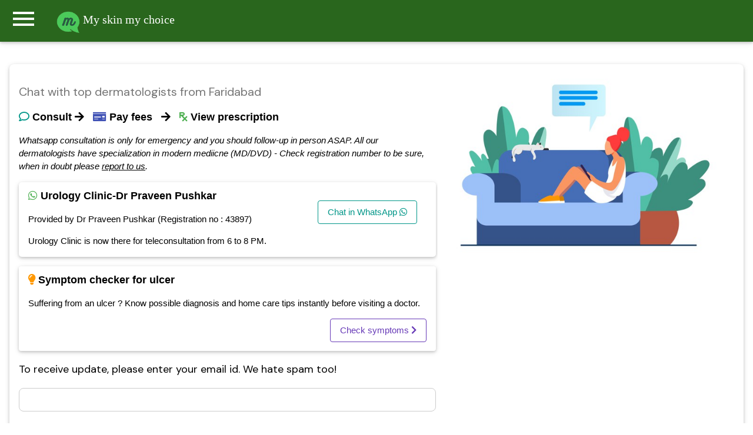

--- FILE ---
content_type: text/html; charset=UTF-8
request_url: https://myskinmychoice.com/chat/0.3.33.0.ulcer-online-dermatologist-consultation-ulcer-near-Faridabad-Haryana
body_size: 6102
content:

<!DOCTYPE html>
<html>
<title>AI powered skin care assistant: My skin my choice</title>
<meta name="viewport" content="width=device-width, initial-scale=1">
<meta name="description" content="Find the best skin specialist (dermatologist) in Faridabad and chat through whatsapp for free. Pay only after consultation.">
<link rel="stylesheet" href="https://www.w3schools.com/w3css/4/w3pro.css">
<link rel="stylesheet" href="https://www.w3schools.com/w3css/4/w3.css">
<link rel="stylesheet" href="https://fonts.googleapis.com/icon?family=Material+Icons">
<script src="https://ajax.googleapis.com/ajax/libs/jquery/3.4.1/jquery.min.js"></script>
<link rel="stylesheet" href="https://fonts.googleapis.com/css?family=DM+Sans">
<link rel="stylesheet" href="https://www.w3schools.com/lib/w3-theme-teal.css">
  <link rel="stylesheet" href="https://use.fontawesome.com/releases/v5.8.2/css/all.css" integrity="sha384-oS3vJWv+0UjzBfQzYUhtDYW+Pj2yciDJxpsK1OYPAYjqT085Qq/1cq5FLXAZQ7Ay" crossorigin="anonymous">
        <meta property="og:image" content="old/faviconmsmc.png" />
      <link rel="shortcut icon" type="image/png" href="https://myskinmychoice.com/old/faviconmsmc.png"/>
<body>
<style>
*:focus{
    outline: none !important;
    box-shadow: none;
}
    
</style>
<link rel="stylesheet" href="https://www.whatdx.com/prescripto/w3css/w3pro.css">
<link rel="stylesheet" href="https://www.whatdx.com/prescripto/w3css/w3.css">
<link rel="stylesheet" href="https://fonts.googleapis.com/icon?family=Material+Icons">


<script>
closeSidebar();
function openSidebar() {
  document.getElementById("mySidebar").style.display = "block";
}

function closeSidebar() {
  document.getElementById("mySidebar").style.display = "none";
}
</script>
<script type="text/javascript">
    (function(c,l,a,r,i,t,y){
        c[a]=c[a]||function(){(c[a].q=c[a].q||[]).push(arguments)};
        t=l.createElement(r);t.async=1;t.src="https://www.clarity.ms/tag/"+i;
        y=l.getElementsByTagName(r)[0];y.parentNode.insertBefore(t,y);
    })(window, document, "clarity", "script", "3x1m08qmaw");
</script>


<nav class="w3-sidebar w3-bar-block w3-card" id="mySidebar">
<div class="w3-container w3-theme">
  <span onclick="closeSidebar()" class="w3-button w3-display-topright w3-large">X</span>
  <br>
  <div class="w3-padding w3-center">
    <img class="w3-circle" src="https://myskinmychoice.com/image/msmc-hero-image.webp" alt="avatar" style="width:75%">
  </div>
</div>
<a class="w3-bar-item w3-button" href="https://myskinmychoice.com">Home</a>

<p class="w3-bar-item w3-button" onclick="document.getElementById('id25').style.display='block'" class="">About</p>
<p class="w3-bar-item w3-button" onclick="document.getElementById('id24').style.display='block'" class="">Pricing</p>
<p class="w3-bar-item w3-button" onclick="document.getElementById('id23').style.display='block'" class="">Contact</p>
<p class="w3-bar-item w3-button" onclick="document.getElementById('id26').style.display='block'" class="">Refund policy</p>

<a class="w3-bar-item w3-button" href="https://myskinmychoice.com/privacy-policy.html" target="_blank">Privacy</a><br>
<a class="w3-bar-item w3-button" href="https://myskinmychoice.com/terms.html" target="_blank">Terms of use</a><br>
<a class="w3-bar-item w3-button" href="https://myskinmychoice.com/blog/" target="_blank">Blog</a>
<hr>
<a class="w3-bar-item w3-button" href="https://myskinmychoice.com/join-as-dermatologist.php" target="_blank">Join as dermatologist</a><br>
<a class="w3-bar-item w3-button" href="https://myskinmychoice.com/join-as-author.php" target="_blank">Join as author</a><br>



</nav>

<header class="w3-bar w3-card no-print w3-text-white" style="background-color:#29661D">
  <button class="w3-bar-item material-icons w3-button w3-xxxlarge w3-hover-theme notranslate" onclick="openSidebar()">menu</button>
  <h4 class="w3-bar-item w3-cursive raleway"><a href="/"><img src="https://myskinmychoice.com/image/mlogo-1.png" alt="Lights" width="40"> My skin my choice</a></h4>

</header>
<style>


/*
.w3-theme-l5 {color:#000 !important; background-color:#f4faf7 !important}
.w3-theme-l4 {color:#000 !important; background-color:#dbf0e4 !important}
.w3-theme-l3 {color:#000 !important; background-color:#b8e0c9 !important}
.w3-theme-l2 {color:#000 !important; background-color:#94d1ae !important}
.w3-theme-l1 {color:#fff !important; background-color:#70c294 !important}
.w3-theme-d1 {color:#fff !important; background-color:#45a16d !important}
.w3-theme-d2 {color:#fff !important; background-color:#3d8f61 !important}
.w3-theme-d3 {color:#fff !important; background-color:#367d54 !important}
.w3-theme-d4 {color:#fff !important; background-color:#2e6b48 !important}
.w3-theme-d5 {color:#fff !important; background-color:#26593c !important}

.w3-theme-light {color:#000 !important; background-color:#f4faf7 !important}
.w3-theme-dark {color:#fff !important; background-color:#26593c !important}
.w3-theme-action {color:#fff !important; background-color:#26593c !important}

.w3-theme {color:#fff !important; background-color:#4eb37a !important}
.w3-text-theme {color:#4eb37a !important}
.w3-theme-border {border-color:#4eb37a !important}
.w3-hover-theme:hover {color:#fff !important; background-color:#4eb37a !important}

*/

.w3-theme-l5 {color:#000 !important; background-color:#f3fbf7 !important}
.w3-theme-l4 {color:#000 !important; background-color:#d6f1e4 !important}
.w3-theme-l3 {color:#000 !important; background-color:#aee4ca !important}
.w3-theme-l2 {color:#000 !important; background-color:#85d6af !important}
.w3-theme-l1 {color:#fff !important; background-color:#5dc995 !important}
.w3-theme-d1 {color:#fff !important; background-color:#36a26e !important}
.w3-theme-d2 {color:#fff !important; background-color:#309061 !important}
.w3-theme-d3 {color:#fff !important; background-color:#2a7e55 !important}
.w3-theme-d4 {color:#fff !important; background-color:#246c49 !important}
.w3-theme-d5 {color:#fff !important; background-color:#1e5a3d !important}

.w3-theme-light {color:#000 !important; background-color:#f3fbf7 !important}
.w3-theme-dark {color:#fff !important; background-color:#1e5a3d !important}
.w3-theme-action {color:#fff !important; background-color:#1e5a3d !important}

.w3-theme {color:#fff !important; background-color:#3db57a !important}
.w3-text-theme {color:#3db57a !important}
.w3-border-theme {border-color:#3db57a !important}

.w3-hover-theme:hover {color:#fff !important; background-color:#3db57a !important}
.w3-hover-text-theme:hover {color:#3db57a !important}
.w3-hover-border-theme:hover {border-color:#3db57a !important}


    iframe:focus { 
  outline: none;
}

iframe[seamless] { 
  display: block;
}
    .input-hidden {
  position: absolute;
  left: -9999px;
}

input[type=radio]:checked + label>img {
  border: 1px solid #fff;
  box-shadow: 0 0 3px 3px #090;
}

/* Stuff after this is only to make things more pretty */
input[type=radio] + label>img {
  border: 1px dashed #444;
  width: 250px;
  height: 150px;
  transition: 500ms all;
}

input[type=checkbox]:checked + label>img {
  border: 1px solid #00b368;
  box-shadow: 0 0 3px 3px #00b368;
}

/* Stuff after this is only to make things more pretty */
input[type=checkbox] + label>img {
  /*border: 1px solid #444;*/
  width: 250px;
  height: 150px;
  transition: 100ms all;
}
@media print
{    
    .no-print, .no-print *
    {
        display: none !important;
    }
}

.btn
{
    margin: 2px 2px;
}

.w3-dm {
  font-family: 'DM Sans', serif;
}
.footer {
  position: fixed;
  left: 0;
  bottom: 0;
  width: 100%;
  background-color: red;
  color: white;
  text-align: center;
}
a {
    text-decoration: none;
    
}
</style>
<script>
closeSidebar();
function openSidebar() {
  document.getElementById("mySidebar").style.display = "block";
}

function closeSidebar() {
  document.getElementById("mySidebar").style.display = "none";
}
</script>

<div class="w3-container">
    
    <!-- The Modal -->
<div id="id01" class="w3-modal">
  <div class="w3-modal-content w3-round">
    <div class="w3-container">
      <span onclick="document.getElementById('id01').style.display='none'"
      class="w3-button w3-display-topright">&times;</span>
      
      <div id="result" class='custom'>
      </div>
      <div class="custom" id="idle">
                 <p>Please wait for upto 2 minutes as we are searching in multiple databases. Please do not close this box in this time.</p>
          <p></p>
      <iframe src='../loading.php' frameborder=0 width='100%' id='dataframe' onload="">Loading...</iframe> 
      <p></p>   
      </div>
    </div>
  </div>
</div>

<br>
<div class="w3-row w3-panel w3-bar w3-card w3-round-large">
      <div class="w3-col l7">
          <br>
          
          <h4 class='w3-large-x w3-text-gray w3-dm'>Chat with top dermatologists from Faridabad</h4>
           
           <p><h5><i class='far fa-comment w3-text-teal'></i> <b>Consult</b>&nbsp;<i class='fas fa-arrow-right'></i> &nbsp; <i class='fas fa-money-check w3-text-indigo'></i> <b>Pay fees</b> &nbsp; <i class='fas fa-arrow-right'></i> &nbsp; <i class='fas fa-prescription w3-text-green'></i> <b>View prescription</b> </h5></p>
           
           <i>Whatsapp consultation is only for emergency and you should follow-up in person ASAP. All our dermatologists have specialization in modern mediicne (MD/DVD) - Check registration number to be sure, when in doubt please <a href='mailto:undefined.santaaaaa@gmail.com'><u>report to us</u></a>.</i>
           
           
  <div class='w3-panel w3-card w3-bar' style='border-radius:5px;'>
  <span class='w3-left'><h5><i class='fab fa-whatsapp w3-text-green'></i> <b>Urology Clinic-Dr Praveen Pushkar</b></h5><p>Provided by Dr Praveen Pushkar (Registration no : 43897)</p>
  <p>Urology Clinic is now there for teleconsultation from 6 to 8 PM.</p>
  </span>
  
  <span class='w3-right'><p><a href='https://myskinmychoice.com/consultation/consult.php?id=270&cond=' target='_blank' class='w3-button w3-white w3-hover-pale-green w3-border w3-border-teal w3-round w3-text-teal w3-margin'> Chat in WhatsApp <i class='fab fa-whatsapp'></i></a></p></span>
  
  
</div>
  

  <div class='w3-panel w3-card w3-round' style='border-radius:5px;'>
  <span class='w3-left'><h5><i class='fas fa-lightbulb w3-text-orange'></i><b> Symptom checker for ulcer</b></h5><p>Suffering from an ulcer ? Know possible diagnosis and home care tips instantly before visiting a doctor.</p></span>
    <span class='w3-right'><a href='../app.php?name=ulcer' target='_blank' class='w3-button w3-white w3-hover-deep-purple w3-border w3-border-deep-purple w3-round w3-text-deep-purple'> Check symptoms <i class='fas fa-chevron-right'></i></a><p></p></span>
</div>


            <script>
              function redirect(){
                
                var ind = document.getElementById("color").value;
                if(ind==""){alert("Please choose an option from the list above");}
                else{
                  var link = "https://myskinmychoice.com/app.php?name="+ind;  
                  window.open(link);  
                }
                  
              }
          </script>
    <p class="w3-large w3-dm">To receive update, please enter your email id. We hate spam too!</p>
    
    <input class="w3-input w3-border w3-round-large" type="email" id="cemail">
    <br>
    <a class="w3-button w3-theme-d2 w3-large w3-round-large w3-dm" onclick="cemail()">Confirm!</a>
  <p></p>
  </div>
  <div class="w3-col l5 w3-center">
    <img src="https://myskinmychoice.com/old/img/msmc-cover.jpg" class="w3-round" alt="screenshot" style="max-width:99%;">
  </div>

</div>



<script>
    function cemail(){

var cemail = document.getElementById("cemail").value;
var query = "cemail="+cemail+"&intent=cemail";

var xmlhttp = new XMLHttpRequest();
xmlhttp.open("GET", "../back.php?" + query, true);
xmlhttp.send();


        xmlhttp.onreadystatechange = function() {
            if (this.readyState == 4 && this.status == 200) {
                answer = this.responseText;

         alert(answer);

                
            }
        };


}
</script>
<script type="text/javascript">
window.onclick = function(e) { 
 var loc = window.location.href;    
 var link = e.target;   
 var query = "loc="+loc+"&intent=recordlink"+"&link="+link; 
 
 //alert(link);
 
 var xmlhttp = new XMLHttpRequest();
xmlhttp.open("GET", "../back.php?" + query, true);
xmlhttp.send();


        xmlhttp.onreadystatechange = function() {
            if (this.readyState == 4 && this.status == 200) {
                answer = this.responseText;

    

                
            }
        };
 
 
    
    
    
};
function modalopen(){
    document.getElementById('id01').style.display='block';
}
function analyze(){
    
   
    
//document.getElementById("result").innerHTML = "We are running analysis now. It might take a while..";
//alert("The result will be displayed below the searchbox. As we will search in multiple databases, it may take upto few minutes.")

var dx = ""; 
var rx = "0";

var dxlower = dx.toLowerCase();

if(dx==""){alert("Diagnosis / disease field is empty. Please give atleast one disease as diagnosed / told by your physician");}
else if(rx==""){alert("Medication field is empty. Please give atleast one medicine that you are taking.");}

else if((dxlower.includes("corona "))||(dxlower.includes("covid"))||(dxlower.includes("corona,"))||(dxlower=="corona")){
alert("There is currently no established treatment for COVID-19 so it can not be checked in this tool. Please contact your local authorities for further information.")    
    
}

else{
    
document.getElementById("idle").style.display = "block";
document.getElementById("result").style.display = "none"; 

modalopen(); 
var query = "intent=analysis"+"&dx="+dx+"&rx="+rx;  

var xmlhttp = new XMLHttpRequest();
xmlhttp.open("GET", "../analysis2.php?" + query, true);
xmlhttp.send();


        xmlhttp.onreadystatechange = function() {
            if (this.readyState == 4 && this.status == 200) {
                answer = this.responseText;

              document.getElementById("result").innerHTML = answer;
              document.getElementById("idle").style.display = "none";
              document.getElementById("result").style.display = "block"; 

                
            }
        };
        
        
    
    
    
}    
}
</script>

<br>   
</div>
</body><br>

<div id="id23" class="w3-modal">
 <div class="w3-modal-content w3-card-4 w3-animate-zoom">
  <header class="w3-container w3-teal"> 
   <span onclick="document.getElementById('id23').style.display='none'" 
   class="w3-button w3-teal w3-xlarge w3-display-topright">&times;</span>
   <h2>Contact us</h2>
  </header>

  <div id="contact" class="w3-container">
   
   <h4>Whatdx</h4>
<p>32/1A Srish chandra chowdhury lane
700002, Kolkata</p>

<p>You may reach us through</p>
<p>Email : <a href="mailto:dipayan@whatdx.com"><span class="w3-text-green">dipayan@whatdx.com</span></a></p>
 <p>Alternate email : <a href="mailto:undefined.santaaaaa@gmail.com"><span class="w3-text-green">undefined.santaaaaa@gmail.com</span></a> </p>
<p>Whatsapp : <span class="w3-text-blue">8016519293</span></p>
</p>
  </div>

  <div class="w3-container w3-light-grey w3-padding">
      
 
   <button class="w3-button w3-right w3-white w3-border" 
   onclick="document.getElementById('id23').style.display='none'">Close</button>
  </div>
 </div>
</div>


<div id="id24" class="w3-modal">
 <div class="w3-modal-content w3-card-4 w3-animate-zoom">
  <header class="w3-container w3-teal"> 
   <span onclick="document.getElementById('id24').style.display='none'" 
   class="w3-button w3-teal w3-xlarge w3-display-topright">&times;</span>
   <h2>Pricing</h2>
  </header>

  <div id="Pricing" class="w3-container">
   
   <p>Regular pricing is <del class="w3-text-grey">399</del> 149 INR for Indian patients (5 USD for international patients). However, it may vary due to certain factors.</p>
   <p>We have no fixed pricing for partner doctors (in case, we refer you to someone). Because, each doctor in our partner network can set his/her own fee. If the doctor wants, he/she can provide the consultation for free as well.</p>
  </div>

  <div class="w3-container w3-light-grey w3-padding">
      
 
   <button class="w3-button w3-right w3-white w3-border" 
   onclick="document.getElementById('id24').style.display='none'">Close</button>
  </div>
 </div>
</div>


<div id="id25" class="w3-modal">
 <div class="w3-modal-content w3-card-4 w3-animate-zoom">
  <header class="w3-container w3-teal"> 
   <span onclick="document.getElementById('id25').style.display='none'" 
   class="w3-button w3-teal w3-xlarge w3-display-topright">&times;</span>
   <h2>About us</h2>
  </header>

  <div id="about us" class="w3-container w3-text-black">
   
   <p>Myskinmychoice is a tele-dermatology service that connects you with a qualified dermatologist through whatsapp.</p>
<p><b>How does it work ?</b></p>
<p><span class='w3-text-green'><i class='fas fa-check-circle w3-large'></i></span> Send your request in WhatsApp and follow the instructions.</p>
<p><span class='w3-text-green'><i class='fas fa-check-circle w3-large'></i></span> If your problem can be solved online, the dermatologist will chat with you and will send you a prescription link.</p>
<p><span class='w3-text-green'><i class='fas fa-check-circle w3-large'></i></span> You need to pay the consultation fee to view the prescription.</p>
  </div>

  <div class="w3-container w3-light-grey w3-padding">
      
 
   <button class="w3-button w3-right w3-white w3-border" 
   onclick="document.getElementById('id25').style.display='none'">Close</button>
  </div>
 </div>
</div>

<div id="id26" class="w3-modal">
 <div class="w3-modal-content w3-card-4 w3-animate-zoom">
  <header class="w3-container w3-teal"> 
   <span onclick="document.getElementById('id26').style.display='none'" 
   class="w3-button w3-teal w3-xlarge w3-display-topright">&times;</span>
   <h2>Cancellation / Refund policy</h2>
  </header>

  <div id="suggestion" class="w3-container">
   
   <p><span class='w3-text-green'><i class='fas fa-check-circle w3-large'></i></span> Medical consultation is not a tangible good and therefore not refundable. However, if you are not satisfied with a particular doctor after consultation you should let us know by <a href="mailto:undefined.santaaaaa@gmail.com"><span class="w3-text-green">email</span></a> or <a href="https://api.whatsapp.com/send?phone=918016519293&text=I have some query regarding my skin my choice services."><span class="w3-text-indigo">whatsapp</span></a>.<br></br>

<span class='w3-text-green'><i class='fas fa-check-circle w3-large'></i></span> In certain cases, when you have paid the consultation fees , but unable to view the prescription, you should contact your doctor as soon as possible. We have a transparent system to handle such disputes at the back-end and the issue should be solved without much delay.<br></br>

<span class='w3-text-green'><i class='fas fa-check-circle w3-large'></i></span> If you already have informed your doctor about any payment dispute but he/she did not take any action within 3 days, you may directly contact us also by sending an email to : <br></br>

<a href="mailto:ndefined.santaaaaa@gmail.com"><span class="w3-text-green">undefined.santaaaaa@gmail.com</span></a><br></br>
<span class='w3-text-green'><i class='fas fa-check-circle w3-large'></i></span> Mention the following things in your email to speed up your review process.<br>
1. Your name<br>
2. Doctors name<br>
3. Date of consultation date.<br>
4. Transaction ID (optional) : If it was a failed transaction, you may be able to see it in the page where you were redirected immediately after the payment.<br>
5. Your order no (As we use PayTM payment gateway, you should be able to see your order ID from your payTM app → Go to menu → My orders → Find the order details (merchent name should be my skin my choice ) → Get order no. (it starts with ORDS)<br>
</p>
  </div>

  <div class="w3-container w3-light-grey w3-padding">
      
 
   <button class="w3-button w3-right w3-white w3-border" 
   onclick="document.getElementById('id26').style.display='none'">Close</button>
  </div>
 </div>
</div>


<div class="w3-container w3-center w3-text-white no-print" style="background-color:#29661D">
  <p><b>Disclaimer:</b> Online consultation in any form is not a replacement of an actual visit to a dermatologist, nor that is intended for. To stay updated with our service, like our <a href="https://www.facebook.com/myskinmychoice1" class="w3-text-pale-green"><u>facebook page</u></a>, or for any query/suggestion send a whatsapp to 9932575251.</p>
 <p><a href="https://myskinmychoice.com/privacy-policy.html" target="_blank">Privacy</a> | <a href="https://myskinmychoice.com/terms.html" target="_blank">Terms of use</a> | <a href="https://myskinmychoice.com/blog/" target="_blank">Blog</a> | <span onclick="document.getElementById('id25').style.display='block'" class="">About</span> | <span onclick="document.getElementById('id24').style.display='block'" class="">Pricing</span> | <span onclick="document.getElementById('id23').style.display='block'" class="">Contact</span> | <span onclick="document.getElementById('id26').style.display='block'" class="">Refund policy</span></p>
 <p><a href="https://myskinmychoice.com/join-as-dermatologist.php" target="_blank">Join as dermatologist</a> | <a href="https://myskinmychoice.com/join-as-author.php" target="_blank">Join as author</a></p>
 
 <div class="fb-share-button" data-href="https://myskinmychoice.com" data-layout="button" data-size="large"><a target="_blank" href="https://www.facebook.com/sharer/sharer.php?u=https%3A%2F%2Fmyskinmychoice.com%2F&amp;src=sdkpreparse" class="fb-xfbml-parse-ignore">Share</a></div>
 <p></p>
 <span id="siteseal"><script async type="text/javascript" src="https://seal.godaddy.com/getSeal?sealID=OzDYdtaHlmExTtFgKlZMQWsCoJm5aDowlnD3ubyvMqZ6idbbsXUBhGVFroTk"></script></span>
  <p>&copy; 2024 by <a href="https://whatdx.com" target="_blank">whatdx.com</a></p>
  




</div>
<!-- Global site tag (gtag.js) - Google Ads: 710022626 -->
<script async src="https://www.googletagmanager.com/gtag/js?id=AW-710022626"></script>
<script>
  window.dataLayer = window.dataLayer || [];
  function gtag(){dataLayer.push(arguments);}
  gtag('js', new Date());

  gtag('config', 'AW-710022626');
</script>

<!-- Global site tag (gtag.js) - Google Analytics -->
<script async src="https://www.googletagmanager.com/gtag/js?id=UA-109607283-3"></script>
<script>
  window.dataLayer = window.dataLayer || [];
  function gtag(){dataLayer.push(arguments);}
  gtag('js', new Date());

  gtag('config', 'UA-109607283-3');
  gtag('config', 'AW-710022626');
  
</script>

<!-- Begin Inspectlet Asynchronous Code
<script type="text/javascript">
(function() {
window.__insp = window.__insp || [];
__insp.push(['wid', 1040664330]);
var ldinsp = function(){
if(typeof window.__inspld != "undefined") return; window.__inspld = 1; var insp = document.createElement('script'); insp.type = 'text/javascript'; insp.async = true; insp.id = "inspsync"; insp.src = ('https:' == document.location.protocol ? 'https' : 'http') + '://cdn.inspectlet.com/inspectlet.js?wid=1040664330&r=' + Math.floor(new Date().getTime()/3600000); var x = document.getElementsByTagName('script')[0]; x.parentNode.insertBefore(insp, x); };
setTimeout(ldinsp, 0);
})();
</script>
 -->
<!-- End Inspectlet Asynchronous Code -->
<!--
<link rel="stylesheet" type="text/css" href="//cdnjs.cloudflare.com/ajax/libs/cookieconsent2/3.1.0/cookieconsent.min.css" />
<script src="//cdnjs.cloudflare.com/ajax/libs/cookieconsent2/3.1.0/cookieconsent.min.js"></script>
<script>
window.addEventListener("load", function(){
window.cookieconsent.initialise({
  "palette": {
    "popup": {
      "background": "#1d8a8a"
    },
    "button": {
      "background": "#62ffaa"
    }
  },
  "content": {
    "message": "This website uses cookies to give you best experience. To continue using this site, you agree to that policy."
  }
})});
</script>
-->